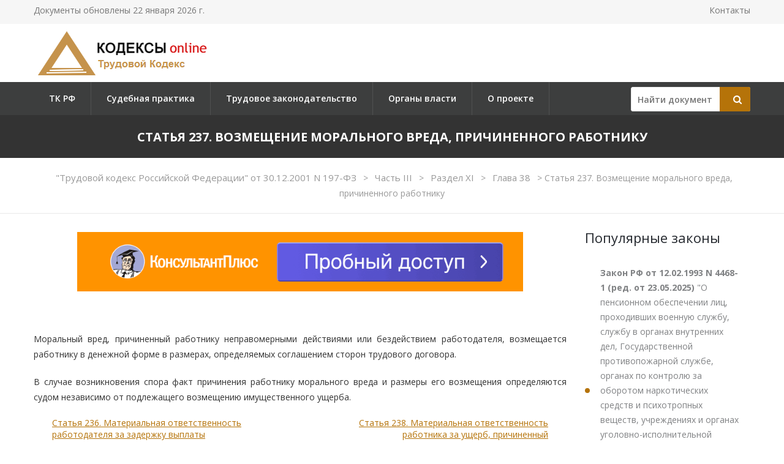

--- FILE ---
content_type: text/html; charset=utf-8
request_url: https://tkrfkod.ru/statja-237/
body_size: 54760
content:

<!DOCTYPE html PUBLIC "-//W3C//DTD XHTML 1.0 Transitional//EN" "http://www.w3.org/TR/xhtml1/DTD/xhtml1-transitional.dtd">
<html>
<head>
    <meta http-equiv="Content-Type" content="text/html; charset=utf-8" />
    <title>Статья 237 Трудового кодекса РФ. Действующая редакция на 2023 год, комментарии и судебная практика</title>
    <meta name="description" content="Статья 237 ТК РФ. Возмещение морального вреда, причиненного работнику. Трудовой кодекс в действующей редакции. ТК РФ 2023. Комментарии и судебная практика по ст. 237 ТК РФ." />
    <link rel="canonical" href="https://tkrfkod.ru/statja-237/" />

    <meta name="viewport" content="width=device-width, initial-scale=1.0" />

    <link href="/static/css/bootstrap.css" rel="stylesheet">
    <link href="/static/css/revolution-slider.css" rel="stylesheet">
    <link href="/static/css/style.css" rel="stylesheet">
    <!--Favicon-->
    <link rel="shortcut icon" href="/favicon.ico" type="image/x-icon">
    <link rel="icon" href="/favicon.ico" type="image/x-icon">
    <!-- Responsive -->
    <meta http-equiv="X-UA-Compatible" content="IE=edge">
    <meta name="viewport" content="width=device-width, initial-scale=1.0, maximum-scale=1.0, user-scalable=0">
    <link href="/static/css/responsive.css" rel="stylesheet">
    <!--[if lt IE 9]><script src="https://cdnjs.cloudflare.com/ajax/libs/html5shiv/3.7.3/html5shiv.js"></script><![endif]-->
    <!--[if lt IE 9]><script src="/static/js/respond.js"></script><![endif]-->
    <style type="text/css">.fancybox-margin{margin-right:16px;}</style>

    <script>window.yaContextCb = window.yaContextCb || []</script>
    <script src="https://yandex.ru/ads/system/context.js" async></script>

</head>

<body>
<div class="page-wrapper">

    <!-- Preloader -->
    <div class="preloader" style="display: none;"></div>

    <!-- Main Header-->
    <header class="main-header">
        <!-- Header Top -->
        <div class="header-top">
            <div class="auto-container clearfix">
                <!--Top Left-->
                <div class="top-left pull-left">
                    <ul class="links-nav clearfix">
                        <li><p>Документы обновлены 22 января 2026 г.</p></li>
                    </ul>
                </div>

                <!--Top Right-->
                
                <div class="top-right pull-right">
                    <ul class="links-nav clearfix">
                        <li><a href="/kontakty/">Контакты</a></li>
                    </ul>
                </div>
                
            </div>
        </div><!-- Header Top End -->

        <!--Header-Upper-->
        <div class="header-upper">
            <div class="auto-container">
                <div class="clearfix">

                    <div class="pull-left logo-outer">
                        <div class="logo"><a href="/"><img src="/static/img/logo-tkrfkod.ru.png" alt="" title=""></a></div>
                    </div>

                </div>
            </div>
        </div>

        <!--Header-Lower-->
        <div class="header-lower">
            <!--Background Layer-->
            <div class="bg-layer"></div>


            <div class="auto-container">
                <div class="nav-outer clearfix">
                    <!-- Main Menu -->
                    <nav class="main-menu">
    <div class="navbar-header">
        <!-- Toggle Button -->
        <button type="button" class="navbar-toggle" data-toggle="collapse" data-target=".navbar-collapse">
        <span class="icon-bar"></span>
        <span class="icon-bar"></span>
        <span class="icon-bar"></span>
        </button>
    </div>
    <div class="navbar-collapse collapse clearfix">
        <ul class="navigation clearfix">
            
                
                    
                        <li><a href="/" title="">ТК РФ</a></li>
                    
                
                    
                        <li><a href="/pract/" title="">Судебная практика</a></li>
                    
                
                    
                        <li class="dropdown"><a href="/zakonodatelstvo/" title="">Трудовое законодательство</a>
                        
                            <ul>
                            
                                <li><a href="/ohrana-truda-po-tk-rf/" title="Охрана труда по ТК РФ">Охрана труда по ТК РФ</a></li>
                            
                                <li><a href="/status-bezrabotnogo/" title="Статус безработного">Статус безработного</a></li>
                            
                                <li><a href="/trudovaya-migratsiya/" title="Трудовая миграция">Трудовая миграция</a></li>
                            
                                <li><a href="/zaklyuchenie-trudovogo-dogovora/" title="Заключение трудового договора">Заключение трудового договора</a></li>
                            
                                <li><a href="/perevod-na-druguyu-rabotu/" title="Перевод на другую работу">Перевод на другую работу</a></li>
                            
                                <li><a href="/prekraschenie-trudovogo-dogovora/" title="Прекращение трудового договора">Прекращение трудового договора</a></li>
                            
                                <li><a href="/uchet-i-norma-rabochego-vremeni/" title="Учет и норма рабочего времени">Учет и норма рабочего времени</a></li>
                            
                                <li><a href="/vremya-otdyha/" title="Время отдыха">Время отдыха</a></li>
                            
                                <li><a href="/oplata-truda-po-tk-rf/" title="Оплата труда по ТК РФ">Оплата труда по ТК РФ</a></li>
                            
                                <li><a href="/trudovye-spory/" title="Трудовые споры">Трудовые споры</a></li>
                            
                                <li><a href="/trudovoy-stazh/" title="Трудовой стаж">Трудовой стаж</a></li>
                            
                                <li><a href="/netrudosposobnost-rabotnika/" title="Нетрудоспособность работника">Нетрудоспособность работника</a></li>
                            
                                <li><a href="/pensii-i-lgoty/" title="Пенсии и льготы">Пенсии и льготы</a></li>
                            
                                <li><a href="/distsiplina-truda/" title="Дисциплина труда">Дисциплина труда</a></li>
                            
                                <li><a href="/trudovye-prava-rabotnikov/" title="Трудовые права работников">Трудовые права работников</a></li>
                            
                            </ul>
                        
                    
                
                    
                        <li><a href="/authority/" title="">Органы власти</a></li>
                    
                
                    
                        <li><a href="/o-proekte/" title="">О проекте</a></li>
                    
                
            
        </ul>
    </div>
</nav>


                    <!-- Main Menu End-->

                    <div class="btn-outer sidebar">
                    <div class="theme-btn quote-btn">

                        <!-- Search Form -->
<div class="search-box">
    <form action="/search/" method="get" id="search">
        <div class="form-group">
            <input class="search__box" id="id_findline" name="term" placeholder="Найти документ" type="text" value="">
            <button class="search__submit" type="submit" id="search-btn"><span class="icon fa fa-search"></span></button>
        </div>
    </form>
</div>

                    </a>
                    </div>

                </div>
            </div>
        </div>

        <!--Sticky Header-->
        <div class="sticky-header">
            <div class="auto-container clearfix">
                <!--Logo-->
                <div class="logo pull-left">
                    <a href="/" class="img-responsive"><img src="/static/img/logo-tkrfkod.ru.png" alt="Transpo" title="Transpo"></a>
                </div>

                <!--Right Col-->
                <div class="right-col pull-right">
                    <!-- Main Menu -->
                    <nav class="main-menu">
                        <div class="navbar-header">
                            <!-- Toggle Button -->
                            <button type="button" class="navbar-toggle" data-toggle="collapse" data-target=".navbar-collapse">
                            <span class="icon-bar"></span>
                            <span class="icon-bar"></span>
                            <span class="icon-bar"></span>
                            </button>
                        </div>

                        <div class="navbar-collapse collapse clearfix">
                            <ul class="navigation clearfix">
                                <nav class="main-menu">
    <div class="navbar-header">
        <!-- Toggle Button -->
        <button type="button" class="navbar-toggle" data-toggle="collapse" data-target=".navbar-collapse">
        <span class="icon-bar"></span>
        <span class="icon-bar"></span>
        <span class="icon-bar"></span>
        </button>
    </div>
    <div class="navbar-collapse collapse clearfix">
        <ul class="navigation clearfix">
            
                
                    
                        <li><a href="/" title="">ТК РФ</a></li>
                    
                
                    
                        <li><a href="/pract/" title="">Судебная практика</a></li>
                    
                
                    
                        <li class="dropdown"><a href="/zakonodatelstvo/" title="">Трудовое законодательство</a>
                        
                            <ul>
                            
                                <li><a href="/ohrana-truda-po-tk-rf/" title="Охрана труда по ТК РФ">Охрана труда по ТК РФ</a></li>
                            
                                <li><a href="/status-bezrabotnogo/" title="Статус безработного">Статус безработного</a></li>
                            
                                <li><a href="/trudovaya-migratsiya/" title="Трудовая миграция">Трудовая миграция</a></li>
                            
                                <li><a href="/zaklyuchenie-trudovogo-dogovora/" title="Заключение трудового договора">Заключение трудового договора</a></li>
                            
                                <li><a href="/perevod-na-druguyu-rabotu/" title="Перевод на другую работу">Перевод на другую работу</a></li>
                            
                                <li><a href="/prekraschenie-trudovogo-dogovora/" title="Прекращение трудового договора">Прекращение трудового договора</a></li>
                            
                                <li><a href="/uchet-i-norma-rabochego-vremeni/" title="Учет и норма рабочего времени">Учет и норма рабочего времени</a></li>
                            
                                <li><a href="/vremya-otdyha/" title="Время отдыха">Время отдыха</a></li>
                            
                                <li><a href="/oplata-truda-po-tk-rf/" title="Оплата труда по ТК РФ">Оплата труда по ТК РФ</a></li>
                            
                                <li><a href="/trudovye-spory/" title="Трудовые споры">Трудовые споры</a></li>
                            
                                <li><a href="/trudovoy-stazh/" title="Трудовой стаж">Трудовой стаж</a></li>
                            
                                <li><a href="/netrudosposobnost-rabotnika/" title="Нетрудоспособность работника">Нетрудоспособность работника</a></li>
                            
                                <li><a href="/pensii-i-lgoty/" title="Пенсии и льготы">Пенсии и льготы</a></li>
                            
                                <li><a href="/distsiplina-truda/" title="Дисциплина труда">Дисциплина труда</a></li>
                            
                                <li><a href="/trudovye-prava-rabotnikov/" title="Трудовые права работников">Трудовые права работников</a></li>
                            
                            </ul>
                        
                    
                
                    
                        <li><a href="/authority/" title="">Органы власти</a></li>
                    
                
                    
                        <li><a href="/o-proekte/" title="">О проекте</a></li>
                    
                
            
        </ul>
    </div>
</nav>


                            </ul>
                        </div>
                    </nav><!-- Main Menu End-->
                </div>

            </div>
        </div><!--End Sticky Header-->

    </header>
    <!--End Main Header -->


        <section class="page-title">
            <div class="auto-container">
                <h1>
                        Статья 237. Возмещение морального вреда, причиненного работнику
                    </h1>
            </div>
        </section>
        <!--Breadcrumb-->
        <div class="breadcrumb-outer">
            <div class="auto-container">
                <div class="bread-crumb text-center">
                    
                    <a href="/">
                        
                            &quot;Трудовой кодекс Российской Федерации&quot; от 30.12.2001 N 197-ФЗ
                        </a><span>&gt;</span>
                    
                    <a href="/chast-iii/">
                        
                            Часть III
                        </a><span>&gt;</span>
                    
                    <a href="/razdel-xi/">
                        
                            Раздел XI
                        </a><span>&gt;</span>
                    
                    <a href="/glava-38/">
                        
                            Глава 38
                        </a><span>&gt;</span>
                    
                    Статья 237. Возмещение морального вреда, причиненного работнику</div>
            </div>
        </div>


    <!--Sidebar Page-->
    <div class="sidebar-page-container sec-pdd-120-100">
        <!--Tabs Box-->
        <div class="auto-container">
            <div class="row clearfix">
                <!--Content Side-->
                <div class="content-side col-lg-9 col-md-8 col-sm-12 col-xs-12 padd-right-50">

                <div class="banner_max">
<!--AdFox START-->
<!--yandex_lawsites-kod-->
<!--Площадка: apkrfkod.ru / все страницы / 728*90 верх-->
<!--Категория: <не задана>-->
<!--Тип баннера: 728*90 верх-->
<div id="adfox_165633033181632105"></div>
<script>
    window.yaContextCb.push(()=>{
        Ya.adfoxCode.createAdaptive({
            ownerId: 692978,
            containerId: 'adfox_165633033181632105',
            params: {
                p1: 'cusjt',
                p2: 'hsga'
            }
        }, ['desktop', 'tablet', 'phone'], {
            tabletWidth: 830,
            phoneWidth: 480,
            isAutoReloads: false
        })
    })
</script>
</div>

                
                    <!-- Section-->
                    <section class="news-section blog-detail item-margin-bot-50">
                        <!--Default News Post-->
                        <div class="default-news-post">
                            <div class="inner-box wow fadeInUp" data-wow-delay="0ms" data-wow-duration="1500ms">
                                <div class="lower-content">
                                    <div class="text">
                                    
                                        <p class="pBoth">  </p> <p class="pBoth"> Моральный вред, причиненный работнику неправомерными действиями или бездействием работодателя, возмещается работнику в денежной форме в размерах, определяемых соглашением сторон трудового договора. </p> <p class="pBoth"> В случае возникновения спора факт причинения работнику морального вреда и размеры его возмещения определяются судом независимо от подлежащего возмещению имущественного ущерба. </p>
                                    
                                    <ul class="links">
                                        
                                            <li class="links__item">
                                                <a class="links__prev" href="/statja-236/">Статья 236. Материальная ответственность работодателя за задержку выплаты заработной платы и других выплат, причитающихся работнику</a>
                                            </li>
                                        
                                        
                                            <li class="links__item">
                                                <a class="links__next" href="/statja-238/">Статья 238. Материальная ответственность работника за ущерб, причиненный работодателю</a>
                                            </li>
                                        
                                    </ul>
                                    
<div class="banner_max">
<!--AdFox START-->
<!--yandex_lawsites-kod-->
<!--Площадка: apkrfkod.ru / все страницы / 728*90 середина-->
<!--Категория: <не задана>-->
<!--Тип баннера: 728*90 середина-->
<div id="adfox_165903461600564043"></div>
<script>
    window.yaContextCb.push(()=>{
        Ya.adfoxCode.createAdaptive({
            ownerId: 692978,
            containerId: 'adfox_165903461600564043',
            params: {
                p1: 'cusjy',
                p2: 'hsgb'
            }
        }, ['desktop', 'tablet', 'phone'], {
            tabletWidth: 830,
            phoneWidth: 480,
            isAutoReloads: false
        })
    })
</script>
</div>




                                    

                                    
                                        <h2>Судебная практика по статье 237  TК РФ</h2>
                                        <div class="practice__wrapper">
                                        
                                            <a class="practice__link" href="/pract/obzor-sudebnoi-praktiki-prilozhenie-k-pismu-fss-rf-ot-21032005-n-02-1807-2407/"
                                            title="Обзор судебной практики, Приложение к письму ФСС РФ от 21.03.2005 N 02-18/07-2407">Обзор судебной практики, Приложение к письму ФСС РФ от 21.03.2005 N 02-18/07-2407</a>
                                            <p class="practice__desc">Представитель ответчика по сумме иска - 7320 руб. в ходе судебного разбирательства возражений не представил. В соответствии со статьей <a href="/statja-237/">237</a> ТК Российской Федерации моральный вред, причиненный работнику неправомерными действиями или бездействием работодателя, возмещается работнику в денежной форме в размерах, определяемых оглашением сторон трудового договора. <br ></br></p><br>
                                        
                                            <a class="practice__link" href="/pract/opredelenie-konstitutsionnogo-suda-rf-ot-24112005-n-418-o/"
                                            title="Определение Конституционного Суда РФ от 24.11.2005 N 418-О">Определение Конституционного Суда РФ от 24.11.2005 N 418-О</a>
                                            <p class="practice__desc">В своей жалобе в Конституционный Суд Российской Федерации Н.С. Колпаков просит проверить конституционность статей <a href="/statja-3/">3</a>, <a href="/statja-4/">4</a>, <a href="/statja-23/">23</a>, <a href="/statja-62/">62</a>, <a href="/statja-72/">72</a>, <a href="/statja-89/">89</a>, <a href="/statja-122/">122</a>, <a href="/statja-123/">123</a>, <a href="/statja-135/">135</a>, <a href="/statja-154/">154</a>, <a href="/statja-166/">166</a>, <a href="/statja-167/">167</a>, <a href="/statja-168/">168</a>, <a href="/statja-169/">169</a>, <a href="/statja-236/">236</a>, <a href="/statja-237/">237</a>, <a href="/statja-394/">394</a>, <a href="/statja-395/">395</a> и <a href="/statja-396/">396</a> Трудового кодекса Российской Федерации, указывая при этом, что его конституционные права нарушены не этими - соответствующими, по его мнению, Конституции Российской Федерации - положениями Трудового кодекса Российской Федерации, а работодателем и судами общей юрисдикции, не применившими в его деле те нормы Кодекса, которые подлежали применению, и тем самым отказавшими ему в судебной защите. Кроме того, Н.С. Колпаков просит Конституционный Суд Российской Федерации дать толкование статьи <a href="/statja-154/">154</a> Трудового кодекса Российской Федерации, поскольку считает, что она была неправильно истолкована судебной коллегией по гражданским делам Московского городского суда при рассмотрении его кассационной жалобы. <br ></br></p><br>
                                        
                                            <a class="practice__link" href="/pract/opredelenie-verkhovnogo-suda-rf-ot-14112008-n-5-v08-84/"
                                            title="Определение Верховного Суда РФ от 14.11.2008 N 5-В08-84">Определение Верховного Суда РФ от 14.11.2008 N 5-В08-84</a>
                                            <p class="practice__desc">Требования истцов о компенсации морального вреда суд признал обоснованными. Между тем, руководствуясь ст. <a href="/statja-237/">237</a> Трудового кодекса РФ, суд сам определил размер указанной компенсации, проигнорировав то обстоятельство, что конкретный размер компенсации морального вреда в случае незаконных действий работодателя определен сторонами при заключении трудового договора. <br ></br></p><br>
                                        
                                            <a class="practice__link" href="/pract/opredelenie-konstitutsionnogo-suda-rf-ot-17112009-n-1384-o-o/"
                                            title="Определение Конституционного Суда РФ от 17.11.2009 N 1384-О-О">Определение Конституционного Суда РФ от 17.11.2009 N 1384-О-О</a>
                                            <p class="practice__desc">И ЧАСТЬЮ ВТОРОЙ СТАТЬИ <a href="/statja-237/">237</a> ТРУДОВОГО КОДЕКСА <br ></br>  РОССИЙСКОЙ ФЕДЕРАЦИИ <br ></br>  Конституционный Суд Российской Федерации в составе Председателя В.Д. Зорькина, судей Н.С. Бондаря, Г.А. Гаджиева, Ю.М. Данилова, Л.М. Жарковой, Г.А. Жилина, С.М. Казанцева, М.И. Клеандрова, С.Д. Князева, Л.О. Красавчиковой, С.П. Маврина, Н.В. Мельникова, Ю.Д. Рудкина, Н.В. Селезнева, А.Я. Сливы, В.Г. Стрекозова, О.С. Хохряковой, <br ></br></p><br>
                                        
                                            <a class="practice__link" href="/pract/opredelenie-verkhovnogo-suda-rf-ot-29072011-n-5-g11-124/"
                                            title="Определение Верховного Суда РФ от 29.07.2011 N 5-Г11-124">Определение Верховного Суда РФ от 29.07.2011 N 5-Г11-124</a>
                                            <p class="practice__desc">При определении размера компенсации морального вреда в соответствии с требованиями статьи <a href="/statja-237/">237</a> Трудового кодекса Российской Федерации суд исходил из конкретных обстоятельств дела, степени вины сторон, требований разумности и справедливости. <br ></br>  Доводы кассационной жалобы истца аналогичны его исковым требованиям, которые рассмотрены судом в полном объеме, основаны на неправильном толковании норм материального права и не могут служить основанием для отмены решения суда. <br ></br></p><br>
                                        
                                            <a class="practice__link" href="/pract/opredelenie-verkhovnogo-suda-rf-ot-12012007-n-51-g06-33/"
                                            title="Определение Верховного Суда РФ от 12.01.2007 N 51-Г06-33">Определение Верховного Суда РФ от 12.01.2007 N 51-Г06-33</a>
                                            <p class="practice__desc">При решении вопроса об установлении размера компенсации морального вреда судом первой инстанции были правильно установлены фактические обстоятельства, влияющие на этот размер, то есть факт незаконного увольнения, длительное нарушение ответчиком конституционного права на труд (с марта 2002 года до 23 октября 2006 года), а также иные обстоятельства, но при определении размера компенсации были существенно нарушены нормы материального права, поскольку в соответствии со ст. <a href="/statja-237/">237</a> Трудового кодекса Российской Федерации и абзацем 4 п. 63 постановления Пленума Верховного Суда Российской Федерации от 17 марта 2004 года N <a href="/zakonodatelstvo/postanovlenie-plenuma-verkhovnogo-suda-rf-ot-17032004-n-2/">2</a> "О применении судами Российской Федерации Трудового кодекса Российской Федерации" (в редакции постановления Пленума Российской Федерации от 28 декабря 2006 года N 63) размер компенсации морального вреда определяется исходя из конкретных обстоятельств дела с учетом объема и характера причиненных работнику нравственных или физических страданий, степени вины работодателя, иных заслуживающих внимания обстоятельств, а также требований разумности и справедливости. <br ></br></p><br>
                                        
                                            <a class="practice__link" href="/pract/opredelenie-verkhovnogo-suda-rf-ot-20012012-n-5-g11-199s/"
                                            title="Определение Верховного Суда РФ от 20.01.2012 N 5-Г11-199с">Определение Верховного Суда РФ от 20.01.2012 N 5-Г11-199с</a>
                                            <p class="practice__desc">При этом суд, руководствуясь статьей <a href="/statja-237/">237</a> Трудового кодекса Российской Федерации, удовлетворил и требования в части взыскания компенсации морального вреда за незаконные действия ответчика по невыплате премии и взыскал за указанное нарушение трудовых прав истца компенсацию морального вреда в размере  ...  рублей. <br ></br></p><br>
                                        
                                            <a class="practice__link" href="/pract/opredelenie-verkhovnogo-suda-rf-ot-15022013-n-81-kg12-8/"
                                            title="Определение Верховного Суда РФ от 15.02.2013 N 81-КГ12-8">Определение Верховного Суда РФ от 15.02.2013 N 81-КГ12-8</a>
                                            <p class="practice__desc">Поскольку срок выплаты заработной платы, по мнению истца, был ответчиком нарушен, ссылаясь на статьи <a href="/statja-236/">236</a>, <a href="/statja-237/">237</a> Трудового кодекса Российской Федерации, Карелин Е.В. предъявил также требования о взыскании процентов за задержку заработной платы в сумме  ...  руб.  ...  коп. и компенсации морального вреда в размере  ...  руб. <br ></br></p><br>
                                        
                                            <a class="practice__link" href="/pract/opredelenie-konstitutsionnogo-suda-rf-ot-27062017-n-1271-o/"
                                            title="Определение Конституционного Суда РФ от 27.06.2017 N 1271-О">Определение Конституционного Суда РФ от 27.06.2017 N 1271-О</a>
                                            <p class="practice__desc">СТАТЬИ 22, ЧАСТЬЮ ПЕРВОЙ СТАТЬИ <a href="/statja-237/">237</a> ТРУДОВОГО КОДЕКСА <br ></br>  РОССИЙСКОЙ ФЕДЕРАЦИИ И ЧАСТЬЮ ТРЕТЬЕЙ СТАТЬИ 196 <br ></br>  ГРАЖДАНСКОГО ПРОЦЕССУАЛЬНОГО КОДЕКСА <br ></br>  РОССИЙСКОЙ ФЕДЕРАЦИИ <br ></br>  Конституционный Суд Российской Федерации в составе Председателя В.Д. Зорькина, судей К.В. Арановского, А.И. Бойцова, Н.С. Бондаря, Г.А. Гаджиева, Ю.М. Данилова, Л.М. Жарковой, С.М. Казанцева, С.Д. Князева, А.Н. Кокотова, Л.О. Красавчиковой, С.П. Маврина, Н.В. Мельникова, Ю.Д. Рудкина, О.С. Хохряковой, В.Г. Ярославцева, <br ></br></p><br>
                                        
                                            <a class="practice__link" href="/pract/opredelenie-konstitutsionnogo-suda-rf-ot-29052018-n-1252-o/"
                                            title="Определение Конституционного Суда РФ от 29.05.2018 N 1252-О">Определение Конституционного Суда РФ от 29.05.2018 N 1252-О</a>
                                            <p class="practice__desc">КОДЕКСА РОССИЙСКОЙ ФЕДЕРАЦИИ И СТАТЬЕЙ <a href="/statja-237/">237</a> ТРУДОВОГО КОДЕКСА <br ></br>  РОССИЙСКОЙ ФЕДЕРАЦИИ <br ></br>  Конституционный Суд Российской Федерации в составе Председателя В.Д. Зорькина, судей К.В. Арановского, А.И. Бойцова, Н.С. Бондаря, Г.А. Гаджиева, Ю.М. Данилова, Л.М. Жарковой, С.М. Казанцева, С.Д. Князева, Л.О. Красавчиковой, С.П. Маврина, Н.В. Мельникова, Ю.Д. Рудкина, О.С. Хохряковой, В.Г. Ярославцева, <br ></br></p><br>
                                        
                                            <a class="practice__link" href="/pract/opredelenie-konstitutsionnogo-suda-rf-ot-29052018-n-1300-o/"
                                            title="Определение Конституционного Суда РФ от 29.05.2018 N 1300-О">Определение Конституционного Суда РФ от 29.05.2018 N 1300-О</a>
                                            <p class="practice__desc">КОНСТИТУЦИОННЫХ ПРАВ СТАТЬЕЙ <a href="/statja-237/">237</a> ТРУДОВОГО КОДЕКСА <br ></br>  РОССИЙСКОЙ ФЕДЕРАЦИИ <br ></br>  Конституционный Суд Российской Федерации в составе Председателя В.Д. Зорькина, судей К.В. Арановского, А.И. Бойцова, Н.С. Бондаря, Г.А. Гаджиева, Ю.М. Данилова, Л.М. Жарковой, С.М. Казанцева, С.Д. Князева, Л.О. Красавчиковой, С.П. Маврина, Н.В. Мельникова, Ю.Д. Рудкина, О.С. Хохряковой, В.Г. Ярославцева, <br ></br></p><br>
                                        
                                        </div>
                                    
                                    </div>
                                </div>
                            </div>
                        </div>
                    </section>
                
                </div><!--End Content Side-->

                <!--Sidebar-->
                <div class="col-lg-3 col-md-4 col-sm-6 col-xs-12">
    <aside class="sidebar">
        <!-- Recent Posts -->
        <div class="sidebar-widget item-margin-bot-60 recent-posts wow fadeInUp" data-wow-delay="0ms" data-wow-duration="1500ms">

            
            
                <div class="sidebar-title"><h2>Популярные законы</h2></div>
                <ul class="list">
                    
                    <li><a href="/zakonodatelstvo/zakon-rf-ot-12021993-n-4468-1/" title="Закон РФ от 12.02.1993 N 4468-1
(ред. от 23.05.2025)
"><strong>Закон РФ от 12.02.1993 N 4468-1
(ред. от 23.05.2025)
</strong>&quot;О пенсионном обеспечении лиц, проходивших военную службу, службу в органах внутренних дел, Государственной противопожарной службе, органах по контролю за оборотом наркотических средств и психотропных веществ, учреждениях и органах уголовно-исполнительной системы, войсках национальной гвардии Российской Федерации, органах принудительного исполнения Российской Федерации, и их семей&quot;</a></li>
                    
                    <li><a href="/zakonodatelstvo/federalnyi-zakon-ot-07051998-n-75-fz/" title="Федеральный закон от 07.05.1998 N 75-ФЗ
(ред. от 23.05.2025)
"><strong>Федеральный закон от 07.05.1998 N 75-ФЗ
(ред. от 23.05.2025)
</strong>&quot;О негосударственных пенсионных фондах&quot;</a></li>
                    
                    <li><a href="/zakonodatelstvo/federalnyi-zakon-ot-12011995-n-5-fz/" title="Федеральный закон от 12.01.1995 N 5-ФЗ
(ред. от 21.04.2025)
"><strong>Федеральный закон от 12.01.1995 N 5-ФЗ
(ред. от 21.04.2025)
</strong>&quot;О ветеранах&quot;</a></li>
                    
                    <li><a href="/zakonodatelstvo/federalnyi-zakon-ot-29112010-n-326-fz/" title="Федеральный закон от 29.11.2010 N 326-ФЗ
(ред. от 29.10.2024)
"><strong>Федеральный закон от 29.11.2010 N 326-ФЗ
(ред. от 29.10.2024)
</strong>&quot;Об обязательном медицинском страховании в Российской Федерации&quot;</a></li>
                    
                    <li><a href="/zakonodatelstvo/prikaz-mintruda-rossii-ot-24072013-n-328n/" title="Приказ Минтруда России от 24.07.2013 N 328н
(ред. от 15.11.2018)
"><strong>Приказ Минтруда России от 24.07.2013 N 328н
(ред. от 15.11.2018)
</strong>&quot;Об утверждении Правил по охране труда при эксплуатации электроустановок&quot;</a></li>
                    
                    <li><a href="/zakonodatelstvo/zakon-rsfsr-ot-19041991-n-1032-1/" title="Закон РФ от 19.04.1991 N 1032-1
(ред. от 03.07.2018)
"><strong>Закон РФ от 19.04.1991 N 1032-1
(ред. от 03.07.2018)
</strong>&quot;О занятости населения в Российской Федерации&quot;</a></li>
                    
                    <li><a href="/zakonodatelstvo/federalnyi-zakon-ot-21112011-n-323-fz/" title="Федеральный закон от 21.11.2011 N 323-ФЗ
(ред. от 03.08.2018)
"><strong>Федеральный закон от 21.11.2011 N 323-ФЗ
(ред. от 03.08.2018)
</strong>&quot;Об основах охраны здоровья граждан в Российской Федерации&quot;</a></li>
                    
                    <li><a href="/zakonodatelstvo/federalnyi-zakon-ot-15122001-n-166-fz/" title="Федеральный закон от 15.12.2001 N 166-ФЗ
(ред. от 07.03.2018)
"><strong>Федеральный закон от 15.12.2001 N 166-ФЗ
(ред. от 07.03.2018)
</strong>&quot;О государственном пенсионном обеспечении в Российской Федерации&quot;</a></li>
                    
                </ul>
            

            <div class="sidebar-title"><h2>Законодательство</h2></div>
            <ul class="list">
                
                <li><a href="/zakonodatelstvo/prikaz-minprosveshchenija-rossii-ot-26112025-n-856/" title="Приказ Минпросвещения России от 26.11.2025 N 856
"><strong>Приказ Минпросвещения России от 26.11.2025 N 856
</strong>&quot;О внесении изменений в приказ Министерства просвещения Российской Федерации от 25 января 2019 г. N 45 &quot;О Совете Министерства просвещения Российской Федерации по вопросам образования лиц с ограниченными возможностями здоровья и инвалидов (детей-инвалидов)&quot;</a></li>
                
                <li><a href="/zakonodatelstvo/prikaz-minprosveshchenija-rossii-ot-25012019-n-45/" title="Приказ Минпросвещения России от 25.01.2019 N 45
(ред. от 26.11.2025)
"><strong>Приказ Минпросвещения России от 25.01.2019 N 45
(ред. от 26.11.2025)
</strong>&quot;О Совете Министерства просвещения Российской Федерации по вопросам образования лиц с ограниченными возможностями здоровья и инвалидов (детей-инвалидов)&quot;</a></li>
                
                <li><a href="/zakonodatelstvo/prikaz-minekonomrazvitija-rossii-ot-18112025-n-765/" title="Приказ Минэкономразвития России от 18.11.2025 N 765
"><strong>Приказ Минэкономразвития России от 18.11.2025 N 765
</strong>&quot;О внесении изменений в приказ Министерства экономического развития Российской Федерации от 10 марта 2020 г. N 120 &quot;О результатах отбора российских образовательных организаций для участия в реализации Государственного плана подготовки управленческих кадров для организаций народного хозяйства Российской Федерации в 2018/19 - 2024/25 учебных годах, утвержденного постановлением Правительства Российской Федерации от 13 февраля 2019 г. N 142 &quot;О подготовке управленческих кадров для организаций народного хозяйства Российской Федерации в 2018/19 - 2024/25 учебных годах и признании утратившими силу некоторых актов Правительства Российской Федерации&quot;</a></li>
                
                <li><a href="/zakonodatelstvo/prikaz-minekonomrazvitija-rossii-ot-10032020-n-120/" title="Приказ Минэкономразвития России от 10.03.2020 N 120
(ред. от 18.11.2025)
"><strong>Приказ Минэкономразвития России от 10.03.2020 N 120
(ред. от 18.11.2025)
</strong>&quot;О результатах отбора российских образовательных организаций для участия в реализации Государственного плана подготовки управленческих кадров для организаций народного хозяйства Российской Федерации в 2018/19 - 2029/30 учебных годах, утвержденного постановлением Правительства Российской Федерации от 13 февраля 2019 г. N 142 &quot;О подготовке управленческих кадров для организаций народного хозяйства Российской Федерации в 2018/19 - 2029/30 учебных годах и признании утратившими силу некоторых актов Правительства Российской Федерации&quot;</a></li>
                
                <li><a href="/zakonodatelstvo/prikaz-minekonomrazvitija-rossii-ot-17112025-n-762/" title="Приказ Минэкономразвития России от 17.11.2025 N 762
"><strong>Приказ Минэкономразвития России от 17.11.2025 N 762
</strong>&quot;О внесении изменений в Порядок командирования государственных гражданских служащих Министерства экономического развития Российской Федерации, утвержденный приказом Минэкономразвития России от 25 октября 2022 г. N 579 &quot;Об организации работы по командированию государственных гражданских служащих Минэкономразвития России, руководителей федеральных служб, подведомственных Минэкономразвития России&quot;</a></li>
                
                <li><a href="/zakonodatelstvo/prikaz-minekonomrazvitija-rossii-ot-25102022-n-579/" title="Приказ Минэкономразвития России от 25.10.2022 N 579
(ред. от 17.11.2025)
"><strong>Приказ Минэкономразвития России от 25.10.2022 N 579
(ред. от 17.11.2025)
</strong>&quot;Об организации работы по командированию государственных гражданских служащих Минэкономразвития России, руководителей федеральных служб, подведомственных Минэкономразвития России&quot;</a></li>
                
                <li><a href="/zakonodatelstvo/prikaz-mintruda-rossii-ot-14112025-n-650/" title="Приказ Минтруда России от 14.11.2025 N 650
"><strong>Приказ Минтруда России от 14.11.2025 N 650
</strong>&quot;О внесении изменений в приложение к приказу Министерства труда и социальной защиты Российской Федерации от 9 декабря 2024 г. N 680&quot;</a></li>
                
                <li><a href="/zakonodatelstvo/prikaz-mintruda-rossii-ot-09122024-n-680/" title="Приказ Минтруда России от 09.12.2024 N 680
(ред. от 14.11.2025)
"><strong>Приказ Минтруда России от 09.12.2024 N 680
(ред. от 14.11.2025)
</strong>&quot;Об утверждении перечня профессий (специальностей, должностей) для привлечения иностранных работников, прибывающих в Российскую Федерацию на основании визы, на 2025 год&quot;</a></li>
                
                <li><a href="/zakonodatelstvo/postanovlenie-gd-fs-rf-ot-13112025-n-9422-8-gd/" title="Постановление ГД ФС РФ от 13.11.2025 N 9422-8 ГД
"><strong>Постановление ГД ФС РФ от 13.11.2025 N 9422-8 ГД
</strong>&quot;Об информации Первого заместителя Председателя Правительства Российской Федерации Д.В. Мантурова, Министра промышленности и торговли Российской Федерации А.А. Алиханова, Министра экономического развития Российской Федерации М.Г. Решетникова об автоматизации и о повышении производительности труда как факторах социального и экономического развития&quot;</a></li>
                
                <li><a href="/zakonodatelstvo/prikaz-minkultury-rossii-ot-07112025-n-2009/" title="Приказ Минкультуры России от 07.11.2025 N 2009
"><strong>Приказ Минкультуры России от 07.11.2025 N 2009
</strong>&quot;Об аттестации экспертов по проведению государственной историко-культурной экспертизы&quot;</a></li>
                
            </ul>
            <div class="goto"><a href="/zakonodatelstvo/">Все документы >></a><div>
        </div>

    </aside>
</div>

                <!--End Sidebar-->


            </div>
        </div>
    </div>
                <!--End Content Side-->











</div>
    <!--Main Footer-->
    <footer class="main-footer"">
        <!--Footer Upper-->
        <!-- <div class="footer-upper">
            <div class="auto-container">
                <div class="row clearfix">
                    <div class="col-lg-3 col-md-3 col-sm-6 col-xs-12 column">
                        <div class="footer-widget about-widget">
                            <figure><img src="/static/img/logo-tkrfkod.ru.png" alt=""></figure>

                        </div>
                    </div>

                    <div class="col-lg-3 col-md-3 col-sm-6 col-xs-12 column">
                        <div class="footer-widget links-widget">
                        <h4></h4>
                            <ul>
                                <li></li>
                            </ul>
                        </div>
                    </div>

                    <div class="col-lg-3 col-md-3 col-sm-6 col-xs-12 column">
                        <div class="footer-widget links-widget">
                            <h4></h4>
                            <ul>
                                <li></li>
                            </ul>
                        </div>
                    </div>


                </div>

            </div>
        </div> -->
        <!--Footer Bottom-->
        <div class="footer-bottom">
            <div class="auto-container">
                <div class="outer-box clearfix">
                    <!--Copyright-->
                    <div class="pull-left">
                        <div class="copyright">Кодексы.Онлайн,  2026</br/>
                            Проект реализуется при поддержке журнала <a href="https://lawinfo.ru/journals/46/trudovoe-pravo-v-rossii-i-za-rubezom" target="_blank">«Трудовое право в России и за рубежом»</a>.</br/>
                            Служба поддержки сайта: <a href="mailto:kodeksy@bk.ru">kodeksy@bk.ru</a>.</br/>
                            <a href="/kontakty/">Контакты</a> | <a href="/o-proekte/">О проекте</a> | <a href="/politic-pd/">Политика ПД</a> 
                        </div>
                    </div>
                </div>
            </div>
        </div>

        <!-- Yandex.Metrika counter --> <script type="text/javascript" > (function (d, w, c) { (w[c] = w[c] || []).push(function() { try { w.yaCounter41866739 = new Ya.Metrika({ id:41866739, clickmap:true, trackLinks:true, accurateTrackBounce:true, webvisor:true }); } catch(e) { } }); var n = d.getElementsByTagName("script")[0], s = d.createElement("script"), f = function () { n.parentNode.insertBefore(s, n); }; s.type = "text/javascript"; s.async = true; s.src = "https://mc.yandex.ru/metrika/watch.js"; if (w.opera == "[object Opera]") { d.addEventListener("DOMContentLoaded", f, false); } else { f(); } })(document, window, "yandex_metrika_callbacks"); </script> <noscript><div><img src="https://mc.yandex.ru/watch/41866739" style="position:absolute; left:-9999px;" alt="" /></div></noscript> <!-- /Yandex.Metrika counter -->

    </footer>

<!--End pagewrapper-->

<!--Scroll to top-->
<div class="scroll-to-top scroll-to-target" data-target=".main-header" style="display: none;"><span class="icon flaticon-airplane-1"></span></div>


<script src="/static/js/jquery.js"></script>
<script src="/static/js/bootstrap.min.js"></script>
<script src="/static/js/revolution.min.js"></script>
<script src="/static/js/jquery.fancybox.pack.js"></script>
<script src="/static/js/jquery.fancybox-media.js"></script>
<script src="/static/js/jquery-ui.min.js"></script>
<script src="/static/js/owl.js"></script>
<script src="/static/js/wow.js"></script>
<script src="/static/js/script.js"></script>


<div id="ui-datepicker-div" class="ui-datepicker ui-widget ui-widget-content ui-helper-clearfix ui-corner-all"></div>
</body>
</html>
